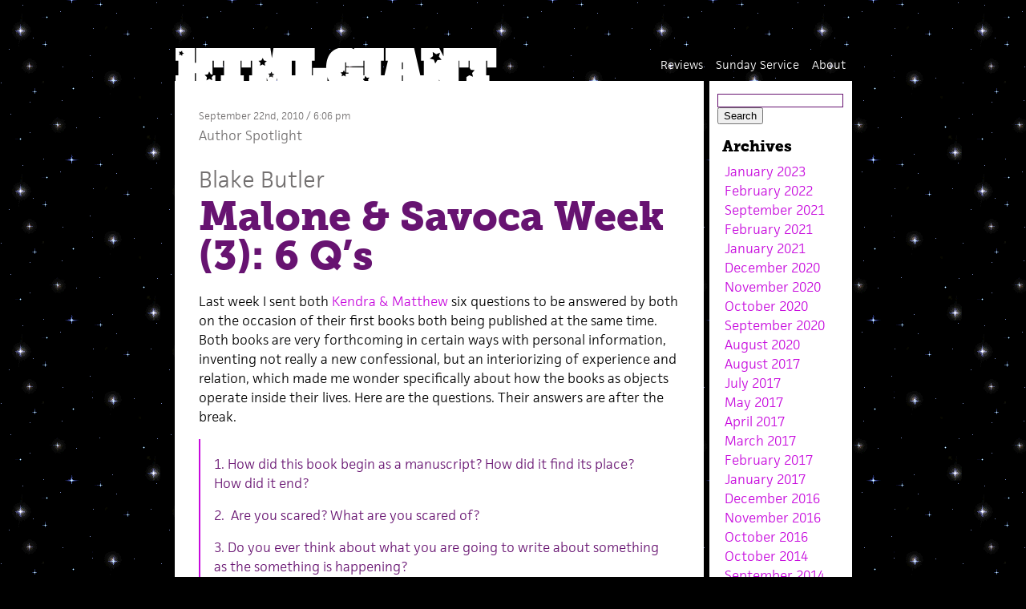

--- FILE ---
content_type: text/html; charset=UTF-8
request_url: https://htmlgiant.com/author-spotlight/malone-savoca-week-3-6-qs/
body_size: 20295
content:


<!DOCTYPE html>
<html lang="en-US">
<head>

<meta charset="UTF-8" />

<title>Malone &#038; Savoca Week (3): 6 Q&#8217;s | HTMLGIANT</title>
	
<link rel="profile" href="http://gmpg.org/xfn/11" />
<link rel="stylesheet" type="text/css" media="all" href="https://htmlgiant.com/wp-content/themes/HTMLGIANT3.2/style.css" />
<link rel="stylesheet" href="https://use.typekit.net/rco4aju.css">
<link rel="pingback" href="https://htmlgiant.com/xmlrpc.php" />
<link rel="apple-touch-icon-precomposed" href="/htmlgiant_mobile_icon.png">

<!-- Global site tag (gtag.js) - Google Analytics -->
<script async src="https://www.googletagmanager.com/gtag/js?id=UA-3218807-2"></script>
<script>
  window.dataLayer = window.dataLayer || [];
  function gtag(){dataLayer.push(arguments);}
  gtag('js', new Date());

  gtag('config', 'UA-3218807-2');
</script>

</head>

<body>

<div id="page">
	<div class="bookads">
	</div>

	<div id="headerimg">
		<div class="clear"></div>
			<a href="http://htmlgiant.com/"><!------<h1 class="sitetitle">HTMLGIANT</h1>------><h1 class="sitetitle"><img src="https://htmlgiant.com/wp-content/themes/HTMLGIANT3.2/images/logo.png" height="48px" width="550px" ></a></h1>
	</div>
	<div class="menu"><ul id="menu-main" class="menu"><li id="menu-item-42481" class="menu-item menu-item-type-post_type menu-item-object-page menu-item-42481"><a href="https://htmlgiant.com/about/">About</a></li>
<li id="menu-item-123408" class="menu-item menu-item-type-taxonomy menu-item-object-category menu-item-123408"><a href="https://htmlgiant.com/category/sunday-service/">Sunday Service</a></li>
<li id="menu-item-123409" class="menu-item menu-item-type-taxonomy menu-item-object-category menu-item-123409"><a href="https://htmlgiant.com/category/reviews/">Reviews</a></li>
</ul></div>	<div class="clear"></div>

 

	<div id="content" class="widecolumn">
	
		
	
		
		
		<div class="post" id="post-43140">
		
					<div class="entry-utility">
			<small class="smallmeta">September 22nd, 2010 / 6:06 pm<br /></small>
					<small><a href="https://htmlgiant.com/category/author-spotlight/" rel="category tag">Author Spotlight</a></small>

                        
                    </div>
		
                    <small class="bigname"><a href="https://htmlgiant.com/author/blake/" title="Posts by Blake Butler" rel="author">Blake Butler</a></small>
		

			<h2>Malone &#038; Savoca Week (3): 6 Q&#8217;s</h2>
			



			<div class="entry">
				<p>Last week I sent both <a href="http://thescrambler.com/eng/books/kgm-ms/" target="_">Kendra &amp; Matthew</a> six questions to be answered by both on the occasion of their first books both being published at the same time. Both books are very forthcoming in certain ways with personal information, inventing not really a new confessional, but an interiorizing of experience and relation, which made me wonder specifically about how the books as objects operate inside their lives. Here are the questions. Their answers are after the break.</p>
<blockquote><p>1. How did this book begin as a manuscript? How did it find its place? How did it end?</p>
<p>2.  Are you scared? What are you scared of?</p>
<p>3. Do you ever think about what you are going to write about something as the something is happening?</p>
<p>4. Do you see yourself inside your book, or does it seem like other people? Do you feel you have modes?</p>
<p>5. How does a book correspond with the act of love, as an object?</p>
<p>6. What is something you have hid?</p></blockquote>
<p><span id="more-43140"></span></p>
<p><strong><a href="http://thescrambler.com/eng/books/kgm-ms/" target="_">Kendra Grant Malone</a></strong></p>
<p style="text-align: center;"><img loading="lazy" class="aligncenter size-full wp-image-43141" title="kendra" src="http://htmlgiant.com/wp-content/uploads/2010/09/kendra.jpg" alt="" width="600" height="450" srcset="https://htmlgiant.com/wp-content/uploads/2010/09/kendra.jpg 400w, https://htmlgiant.com/wp-content/uploads/2010/09/kendra-200x150.jpg 200w, https://htmlgiant.com/wp-content/uploads/2010/09/kendra-300x225.jpg 300w" sizes="(max-width: 600px) 100vw, 600px" /></p>
<p>1. this is a hard question to answer because i wasn&#8217;t paying enough attention to the process. things just kept happening until all the sudden i had a book published. that sounds a little willfully naive, but i swear its the truth. i never set out with any intention of being a poet or an author or anything like that really at all. i suppose i started writing these poems to soothe myself. when i first moved to new york i had no friends and was very sad. then i met tao lin, who was my first friend here. he really encouraged me to write and to try to publish things. it&#8217;s funny, i don&#8217;t think tao even likes my writing, but since we were spending a lot of time together during the years i wrote this book, he was supportive of me in a friendly &#8220;i don&#8217;t want my friends to be sad&#8221; sort of way. through tao i met most of my friends in new york, and they all happen to be writers. i guess i was just surrounded by writers and we talked about writing and reading and that quickly became all i thought about. as my little poems were getting published here and there, i was getting praise and good responses. then people started soliciting me for work. some editors became my friends in the process. all of this kept happening over a couple of years and eventually, i got tired of people asking me when i would have a book. so i edited my favorite poems into a book and sent it around. after about twenty some odd rejections jeremy spencer wrote me the greatest email, telling me he wanted to publish my book. and now i&#8217;m here. i feel like that was a boring answer, i&#8217;ll try to be more exciting on the next one.</p>
<p>2. i am very scared. almost every decision i make in life revolves around self soothing. i am really scared that i will outlive everyone i love. i am afraid of this because it seems so likely. i have a really unhealthy lifestyle. i drink, smoke, do drugs, eat a lot of meat and cheese, have had a lot of sex with a lot of people, i like to get beat up, i like unsafe situations. somehow im never really sick at all, i&#8217;m never hurt. i have always wanted to be more fragile, because i admire fragile people so much. it seems so delightful to be fragile, someone to be taken care of. but i&#8217;m just not, no amount of self destruction works. my body is incredibly resilient. i&#8217;m like wolverine. i just heal really fucking fast. so this is probably why i&#8217;m so scared of being the last one left. it&#8217;s a really convoluted and personal way of saying i&#8217;m afraid of being lonely.</p>
<p>3. no. i feel like when poets write confessionally, people expect them to think that way all the time. like their mind is always writing poems. but really, thinking that way feels more journalistic to me. as far as poetics go, it is a mood that hits me when i am all alone and i want to sit and reconcile things that have already happened.</p>
<p>4. i see me, and i see other people too. i do have modes i think. for me this book was all one mode of writing. it was all about reconciliation and the feeling of aftermath. my next book of poetry might very well feel like another person wrote it and that&#8217;s okay with me.</p>
<p>5. i think about the act of love a lot. i&#8217;m still so unsure of what it is. i obsessively listen to science radio shows about the biology of love, and read magazine articles about scientific research of love. i love my family so much. i love my boyfriend too. i love my friends- maybe to an unhealthy extent, i love my ex-boyfriend brian in a way that has changed so many times over the years, from romantic love to friend love and right now its more like family love. he maybe has gotten the most love from me because of all the changes. i know for myself when i love someone because i feel guilty about loving them. i think i might love everyone. i cannot speak for all books, only mine. my book is itself an act of love, and i know this because i feel guilty about writing it.</p>
<p>6. i hide my wine in my room every night so my roommates don&#8217;t drink it while i sleep.</p>
<p><strong><a href="http://thescrambler.com/eng/books/kgm-ms/" target="_blank">Matthew Savoca</a></strong></p>
<p style="text-align: center;"><img class="aligncenter size-full wp-image-43142" title="stillwater_matthew_savoca" src="http://htmlgiant.com/wp-content/uploads/2010/09/stillwater_matthew_savoca.jpg" alt="" width="600" srcset="https://htmlgiant.com/wp-content/uploads/2010/09/stillwater_matthew_savoca.jpg 500w, https://htmlgiant.com/wp-content/uploads/2010/09/stillwater_matthew_savoca-200x150.jpg 200w, https://htmlgiant.com/wp-content/uploads/2010/09/stillwater_matthew_savoca-300x225.jpg 300w" sizes="(max-width: 500px) 100vw, 500px" /></p>
<p>1. this book began as a manuscript of one line that i couldn&#8217;t stop thinking in my head: &#8220;large eyes are what make you beautiful&#8221;. then i just kept adding to it periodically all summer long as the document sat open on my computer screen on a little desk in a tiny corner of a room four floors up. i think it found its place just by walking calmly wherever it wanted to go, like a dog on a leash so long that it was almost not recognizable as a leash but as part of the scenery.</p>
<p>2. i am not so scared, but recently i realized that i have no idea at all what friendship is, and that scared me a little.</p>
<p>3. i do that kind of a lot, but i try not to. the more i do it, the worse it comes out when i write about it later. it always comes out best the stuff i didn&#8217;t think &#8220;oh, i&#8217;m going to write such-and-such about this later on&#8221;.</p>
<p>4. i see a slightly-outdated version of myself inside the book. being involved in the publishing of this book has felt a lot like reading old emails and thinking to myself, &#8220;oh, man, i remember this. i remember saying that.&#8221; because i wrote this book two years ago and just now people are reading it. and since this book is almost kind of like a conversation that i never had, then people reading it two years later is like all of a sudden finding out that you were on the other end of a conversation that never happened two years ago. i don&#8217;t feel that i have modes as in a circle, but maybe stations as in a line. that might just be the way i want to see it. on second thought, i am a circle sometimes.</p>
<p>5. if the act of love is choosing to consider someone else before you consider yourself, then this book, as an object, is a bounded stack of paper with particular patterns of ink on it that is being sold for 12 dollars with free shipping in the US.<br />
if the act of love is seeing in another person what you love about yourself, then this book, as an object, is like the search bar in your gmail account that you keep going back to over and over again to find exactly what you need, if it&#8217;s there.</p>
<p>6. i have hid my face in my arms. my penis, i hide that everyday inside of my clothes. i have hid my family, my upbringing. i have hid what i really think about a lot of people and events. i have hid anger and love and i have hid sickness.</p>

				<small class="smallmeta"></small>

<div class="clear"> </div>
				

				<!--<p class="postmetadata alt">
					<small>
						This entry was posted
												on Wednesday, September 22nd, 2010 at 6:06 pm						and is filed under <a href="https://htmlgiant.com/category/author-spotlight/" rel="category tag">Author Spotlight</a>.
						You can follow any responses to this entry through the <a href="https://htmlgiant.com/author-spotlight/malone-savoca-week-3-6-qs/feed/">RSS 2.0</a> feed.

													Both comments and pings are currently closed.

						
					</small>
				</p>-->

			</div>
		

	
<!-- You can start editing here. -->

	<h3 id="comments"><span class="dsq-postid" data-dsqidentifier="43140 http://htmlgiant.com/?p=43140">One Comment</span></h3>



	<ol class="commentlist">

	
		<li class="alt" id="comment-172143">
<small class="commentmetadata"><a href="#comment-172143" title="">September 23rd, 2010 / 6:15 pm</a> </small>
						<cite>Jon Cone</cite>&mdash;
			
<ul><p>I enjoyed the sincere responses of both poets, as I&#8217;ve enjoyed their poetry over the past few years.  </p>
</ul>

		</li>

	
	
	</ol>

 

</div>

	
	


	</div>







		


<div id="sidecontent">





<div id="sidebar">
		<ul>

	
			<li id="search" class="widget-container widget_search">
				<form method="get" id="searchform" action="https://htmlgiant.com/">
<label class="hidden" for="s">Search for:</label>
<div><h2><input type="text" value="" name="s" id="s" />
<input type="submit" id="searchsubmit" value="Search" style="cursor:pointer;" /></h2>
</div>
</form>
			</li>

			<li id="archives" class="widget-container">
				<h3 class="widget-title">Archives</h3>
				<ul>
						<li><a href='https://htmlgiant.com/2023/01/'>January 2023</a></li>
	<li><a href='https://htmlgiant.com/2022/02/'>February 2022</a></li>
	<li><a href='https://htmlgiant.com/2021/09/'>September 2021</a></li>
	<li><a href='https://htmlgiant.com/2021/02/'>February 2021</a></li>
	<li><a href='https://htmlgiant.com/2021/01/'>January 2021</a></li>
	<li><a href='https://htmlgiant.com/2020/12/'>December 2020</a></li>
	<li><a href='https://htmlgiant.com/2020/11/'>November 2020</a></li>
	<li><a href='https://htmlgiant.com/2020/10/'>October 2020</a></li>
	<li><a href='https://htmlgiant.com/2020/09/'>September 2020</a></li>
	<li><a href='https://htmlgiant.com/2020/08/'>August 2020</a></li>
	<li><a href='https://htmlgiant.com/2017/08/'>August 2017</a></li>
	<li><a href='https://htmlgiant.com/2017/07/'>July 2017</a></li>
	<li><a href='https://htmlgiant.com/2017/05/'>May 2017</a></li>
	<li><a href='https://htmlgiant.com/2017/04/'>April 2017</a></li>
	<li><a href='https://htmlgiant.com/2017/03/'>March 2017</a></li>
	<li><a href='https://htmlgiant.com/2017/02/'>February 2017</a></li>
	<li><a href='https://htmlgiant.com/2017/01/'>January 2017</a></li>
	<li><a href='https://htmlgiant.com/2016/12/'>December 2016</a></li>
	<li><a href='https://htmlgiant.com/2016/11/'>November 2016</a></li>
	<li><a href='https://htmlgiant.com/2016/10/'>October 2016</a></li>
	<li><a href='https://htmlgiant.com/2014/10/'>October 2014</a></li>
	<li><a href='https://htmlgiant.com/2014/09/'>September 2014</a></li>
	<li><a href='https://htmlgiant.com/2014/08/'>August 2014</a></li>
	<li><a href='https://htmlgiant.com/2014/07/'>July 2014</a></li>
	<li><a href='https://htmlgiant.com/2014/06/'>June 2014</a></li>
	<li><a href='https://htmlgiant.com/2014/05/'>May 2014</a></li>
	<li><a href='https://htmlgiant.com/2014/04/'>April 2014</a></li>
	<li><a href='https://htmlgiant.com/2014/03/'>March 2014</a></li>
	<li><a href='https://htmlgiant.com/2014/02/'>February 2014</a></li>
	<li><a href='https://htmlgiant.com/2014/01/'>January 2014</a></li>
	<li><a href='https://htmlgiant.com/2013/12/'>December 2013</a></li>
	<li><a href='https://htmlgiant.com/2013/11/'>November 2013</a></li>
	<li><a href='https://htmlgiant.com/2013/10/'>October 2013</a></li>
	<li><a href='https://htmlgiant.com/2013/09/'>September 2013</a></li>
	<li><a href='https://htmlgiant.com/2013/08/'>August 2013</a></li>
	<li><a href='https://htmlgiant.com/2013/07/'>July 2013</a></li>
	<li><a href='https://htmlgiant.com/2013/06/'>June 2013</a></li>
	<li><a href='https://htmlgiant.com/2013/05/'>May 2013</a></li>
	<li><a href='https://htmlgiant.com/2013/04/'>April 2013</a></li>
	<li><a href='https://htmlgiant.com/2013/03/'>March 2013</a></li>
	<li><a href='https://htmlgiant.com/2013/02/'>February 2013</a></li>
	<li><a href='https://htmlgiant.com/2013/01/'>January 2013</a></li>
	<li><a href='https://htmlgiant.com/2012/12/'>December 2012</a></li>
	<li><a href='https://htmlgiant.com/2012/11/'>November 2012</a></li>
	<li><a href='https://htmlgiant.com/2012/10/'>October 2012</a></li>
	<li><a href='https://htmlgiant.com/2012/09/'>September 2012</a></li>
	<li><a href='https://htmlgiant.com/2012/08/'>August 2012</a></li>
	<li><a href='https://htmlgiant.com/2012/07/'>July 2012</a></li>
	<li><a href='https://htmlgiant.com/2012/06/'>June 2012</a></li>
	<li><a href='https://htmlgiant.com/2012/05/'>May 2012</a></li>
	<li><a href='https://htmlgiant.com/2012/04/'>April 2012</a></li>
	<li><a href='https://htmlgiant.com/2012/03/'>March 2012</a></li>
	<li><a href='https://htmlgiant.com/2012/02/'>February 2012</a></li>
	<li><a href='https://htmlgiant.com/2012/01/'>January 2012</a></li>
	<li><a href='https://htmlgiant.com/2011/12/'>December 2011</a></li>
	<li><a href='https://htmlgiant.com/2011/11/'>November 2011</a></li>
	<li><a href='https://htmlgiant.com/2011/10/'>October 2011</a></li>
	<li><a href='https://htmlgiant.com/2011/09/'>September 2011</a></li>
	<li><a href='https://htmlgiant.com/2011/08/'>August 2011</a></li>
	<li><a href='https://htmlgiant.com/2011/07/'>July 2011</a></li>
	<li><a href='https://htmlgiant.com/2011/06/'>June 2011</a></li>
	<li><a href='https://htmlgiant.com/2011/05/'>May 2011</a></li>
	<li><a href='https://htmlgiant.com/2011/04/'>April 2011</a></li>
	<li><a href='https://htmlgiant.com/2011/03/'>March 2011</a></li>
	<li><a href='https://htmlgiant.com/2011/02/'>February 2011</a></li>
	<li><a href='https://htmlgiant.com/2011/01/'>January 2011</a></li>
	<li><a href='https://htmlgiant.com/2010/12/'>December 2010</a></li>
	<li><a href='https://htmlgiant.com/2010/11/'>November 2010</a></li>
	<li><a href='https://htmlgiant.com/2010/10/'>October 2010</a></li>
	<li><a href='https://htmlgiant.com/2010/09/'>September 2010</a></li>
	<li><a href='https://htmlgiant.com/2010/08/'>August 2010</a></li>
	<li><a href='https://htmlgiant.com/2010/07/'>July 2010</a></li>
	<li><a href='https://htmlgiant.com/2010/06/'>June 2010</a></li>
	<li><a href='https://htmlgiant.com/2010/05/'>May 2010</a></li>
	<li><a href='https://htmlgiant.com/2010/04/'>April 2010</a></li>
	<li><a href='https://htmlgiant.com/2010/03/'>March 2010</a></li>
	<li><a href='https://htmlgiant.com/2010/02/'>February 2010</a></li>
	<li><a href='https://htmlgiant.com/2010/01/'>January 2010</a></li>
	<li><a href='https://htmlgiant.com/2009/12/'>December 2009</a></li>
	<li><a href='https://htmlgiant.com/2009/11/'>November 2009</a></li>
	<li><a href='https://htmlgiant.com/2009/10/'>October 2009</a></li>
	<li><a href='https://htmlgiant.com/2009/09/'>September 2009</a></li>
	<li><a href='https://htmlgiant.com/2009/08/'>August 2009</a></li>
	<li><a href='https://htmlgiant.com/2009/07/'>July 2009</a></li>
	<li><a href='https://htmlgiant.com/2009/06/'>June 2009</a></li>
	<li><a href='https://htmlgiant.com/2009/05/'>May 2009</a></li>
	<li><a href='https://htmlgiant.com/2009/04/'>April 2009</a></li>
	<li><a href='https://htmlgiant.com/2009/03/'>March 2009</a></li>
	<li><a href='https://htmlgiant.com/2009/02/'>February 2009</a></li>
	<li><a href='https://htmlgiant.com/2009/01/'>January 2009</a></li>
	<li><a href='https://htmlgiant.com/2008/12/'>December 2008</a></li>
	<li><a href='https://htmlgiant.com/2008/11/'>November 2008</a></li>
	<li><a href='https://htmlgiant.com/2008/10/'>October 2008</a></li>
	<li><a href='https://htmlgiant.com/2008/09/'>September 2008</a></li>
				</ul>
			</li>

			<li id="meta" class="widget-container">
				<h3 class="widget-title">Meta</h3>
				<ul>
										<li><a href="https://htmlgiant.com/wp-login.php">Log in</a></li>
									</ul>
			</li>

					</ul>
		</div><!-- #primary .widget-area -->
		








	<div class="clear"></div>
</div>



				
<script type="text/javascript">
var gaJsHost = (("https:" == document.location.protocol) ? "https://ssl." : "http://www.");
document.write(unescape("%3Cscript src='" + gaJsHost + "google-analytics.com/ga.js' type='text/javascript'%3E%3C/script%3E"));
</script>
<script type="text/javascript">
try {
var pageTracker = _gat._getTracker("UA-3218807-2");
pageTracker._trackPageview();
} catch(err) {}</script>




</body>
</html>


--- FILE ---
content_type: text/css
request_url: https://htmlgiant.com/wp-content/themes/HTMLGIANT3.2/style.css
body_size: 14952
content:
/*
Theme Name: HTMLGIANT (Newest)
Theme URI: http://htmlgiant.com/
Description: Modified theme with a bunch of shit added on for the literature blog of future.
Version: 3.
Author: Gene Morgan
Tags: HTMLGIANT
*/








/* FONTS */

body, .commentlist li, #commentform input, #commentform textarea, #commentform p, #sidebar, code {
	font-family: "jaf-facitweb", GillSans, Verdana, Sans-Serif;
	font-weight: 300;
}

h1, h2, h3 {
	font-family: "museo-slab", Arial, Helvetica, sans-serif;
	font-weight: 900;
	font-style: normal;
	}










/* OVERALL LAYOUT */

body {
	background-attachment:fixed;
	background-color: #000;
	background-image: url(http://htmlgiant.com/images/sparkle.gif);
	background-repeat: repeat;
	line-height: 1.6em;
	}
	
#page {
	margin: 20px auto 60px;
	padding: 10px 30px 30px;
	width: 845px;
	border: none;
	background-color: none;
	background-repeat: repeat;

	}
	
#headerimg {
	margin:0px 0 0px 1px;
	float: left;
	height: 49px;
	display: block;
	}
	
h1.sitetitle {
	font-family:"jaf-facitweb", sans-serif; 
	font-size: 50px;
	color: #fff;
	font-weight: 200;
	margin-top: 30px;
}

.sitetitle a:hover {
	text-decoration: none;
	
}
	
/*.promoad + #headerimg {
	margin:1px 0 0 1px;
	}*/

#content {
	font-size: 1em;/*body copy*/ 
	font-weight:300;
	margin:0px;
	
	clear: both;
	}

.narrowcolumn {
	float: left;
	padding: 0px 0 0px 0px;
	margin: 0px 0 0;
	width: 600px;
	}

.widecolumn {
	float: left;
	padding: 0px 0 0px 0px;
	margin: 0px 0 0;
	width: 600px;
	}







/*POSTS*/

.post, .post-short, .post-feature, .post-reviews {
	overflow: hidden;
	float: left;
	width: 600px;
	padding: 30px 30px;
	margin: 0px 5px 5px 0px;
	

	}

.post {
	background-color: #fff;
	}
	
.post-short {
	background-color: #feffd7;
	}
	
	
.post-short.sunday {
	background-color: rgba(0,0,0,0.7);
	border: 1px solid #fff;
	width: 598px;
	}
	
	
	
.post-feature {
	background-color: #fff;
	}
	
.post-reviews {
	background-color: #fff;
	}
	
.post-feature .entry-utility h3, .post-reviews .entry-utility h3 {
	color: #737070;
	margin-bottom: 30px;
	border-bottom: 1px solid #737070;
	}
	
.post-feature .entry-utility h3 a, .post-reviews .entry-utility h3 a {
	color: #737070;
	}
	
.post-feature .entry-utility h3 a:hover, .post-reviews .entry-utility h3 a:hover {
	color: #c70add;
	}

#cat-top {
	margin: 0px 5px 5px 0px;
		padding-bottom: 30px;
		}
		
	
	
/* BOOK ADS */

#bookads{
	width: 828px;
	margin: 0 auto;
	padding-bottom: 100px;
	background-color: none;
	}
	
#bookadss img {	
	display: block;
	margin: 0 auto;
	}
	


/* MENU */

.menu {
	float: right;
	margin: 0;
	overflow: hidden;
	width: 270px;
	margin-top: 30px;

	}
	
.menu a {
	color:#fff;
	font-weight: 300;
	font-size: 14px;
	}

.menu ul {
	list-style: none;
	margin: 0 auto;
	}
	
.menu li {
	float:right;
	padding: 8px 8px;
	margin:0px;
	}

.menu a:hover{
	color: #fff;
	text-decoration: underline;
	}
	
	







/*SHORT POSTS*/

.shortpost {

	}

.shortmeta {
	font-size: 1.3em;
	margin: 0px;
	}

	
.narrowcolumn .shortentry p {
	font-size: 1.5em;
	margin: 20px 0;
	line-height: 1.5em;

	}
	
.widecolumn .shortentry p {
	font-size: 1.5em;
	margin: 0px 0 20px;
	line-height: 1.5em;
	}
	
.widecolumn .shortmeta {
	font-size: 1.6em;
	margin: 0px 0;
	line-height: 1.5em;
	}
	
.shortmetacomments {
	font-size: 1em;
	margin: 0px;
	}

.shortcomments {
	position: static;
	padding: 0px 3px 0px 3px;
	float: right;
	right: 0px;
	top:0px;
	}
	
	
	
	
	
	
/*SUNDAY SERVICE*/

.shortpostss {

	}

.shortmetass {
	font-size: 1.3em;
	margin: 0px;
	}
	
p.sstitle {
	font-size: 1.7em;
	margin: 0px;
	text-align: center;
	
}

p.sstitle a {
	color: #fff;
	
}	

p.sstitle a:hover {
	color: #c70add;
	
}	
	
h2.sunday  {
	font-size: 1.7em;
	margin: 0px;
	text-align: center;
	color: #fff;
	}
	
h2.sunday a {
	color: #fff;
	}
	
h2.sunday a:hover {
	color: #c70add;
	}
	
	
h2.sunday a:visited {
	color: #fff;
	}
	
.narrowcolumn .shortentryss p {
	font-size: 1.1em;
	margin: 20px 0;
	line-height: 1.5em;
	color: #fff;
	}
	
.narrowcolumn .shortentryss .excerpt p {
	font-size: 1.1em;
	color:#000;
}


.widecolumn .shortentryss .excerpt p {
	font-size: 1.1em;
	color:#000;
}

.widecolumn h2.sunday  {
	font-size: 2em;
	margin: 0px;
	text-align: center;
	}
	
.widecolumn .shortentryss p {
	font-size: 1.1em;
	margin: 0px 0 20px;
	line-height: 1.5em;
	color: #fff;
	}
	
.widecolumn .shortmetass {
	font-size: 1.3em;
	margin: 0px 0;
	line-height: 1.5em;
	}
	
.shortmetasscomments {
	font-size: 1em;
	margin: 0px;
	color: #fff;
	}

.shortcommentsss {
	position: static;
	padding: 0px 3px 0px 3px;
	text-align: center;
	right: 0px;
	top:0px;
	}

.bottomss {
	
	background-color: #fff;
	padding:20px;
}
	
	
	
/*EXCERPT*/	
	
.excerpt p {
	line-height: 1.9em;
	margin-bottom: 26px;	
	color: #000;
}

.excerpt h3 {
	font-size: 22px;
	line-height: 1.9em;
	margin-bottom: 35px;	
}

.excerpt small {
	font-size: 10px;
	}

.excerpt {
	background-color: #ffffff;
	color: black;
	border: 1px solid #000;
	padding: 50px;
	margin-bottom: 30px;
	margin-top: 30px;

	}

.excerpt p.indent {
    margin-left: 10px;
    }

	
	
	




/*REVIEWS SECTION*/

.reviewsection {
background-color: #fff;
overflow: hidden;
float: left;
width: 600px;
padding: 5px 30px;
margin: 0px 1px;
border-top: 1px solid #fff;
border-bottom: 1px solid #fff;
}

.reviewsection a {
color: #c70add;
text-decoration: none;
}

.reviewsection:hover {
border-top: 1px solid #fff;
border-bottom: 1px solid #fff;
}

.reviewsection a {
	color: #000;
	text-decoration: none;
}

.reviewsection:hover a {
	color: #c70add;
	text-decoration: none;
}

.reviewsection:hover p {
	color: #c70add;
	text-decoration: none;
}

.reviewauthor {
width:200px;
float: left;

}

.reviewname {
width: 380px;
float: right;
}

.authorname {
	font-family: "jaf-facitweb-1","jaf-facitweb-2", GillSans, Verdana, Sans-Serif;
	-webkit-font-smoothing: subpixel-antialiased;
}

.authorname a {
	color: #000;
	text-decoration: none;
}

.storyname {
font-family: "museo-slab-1","museo-slab-2", Arial, Helvetica, sans-serif;
-webkit-font-smoothing: subpixel-antialiased;
font-weight: 800;
font-size: 13px;
}

.bookname {
font-size:11px;
}











/*VARIOUS STRUCTURAL*/
	

	
.postheader-loop {
	margin-bottom: 45px;
	}

.clear {
	clear: both;
	}

#footer {
	}

#footer p {

	}














/*ALL TXT*/

.entry{
    color: #000000;
    padding: 0px 0;
    text-align: left;
	}
	
.entry::first-letter {

	}
	
.narrowcolumn .entry {
	line-height: 1.7em;
	}

.widecolumn .entry {
	line-height: 1.5em;
	margin-bottom: 100px;
	}
	
.widecolumn .shortentry {
	line-height: 1.5em;
	margin-bottom: 100px;
	}

.narrowcolumn .entry-utility {
	line-height: 1.5em;
	}

.widecolumn .entry-utility {
	line-height: 1.5em;
	margin-bottom: 30px;
	}

small, small a, small a:visited {
	font-size: 1em;
	color: #737070;
	}
	
small a:hover {
	color: #c70add;
	}

.smallmeta { /*date and time on index posts*/
	font-size: .75em;
	}

.bigname {
	font-size: 1.7em;
	}
		
h1, h2, h3 {
	text-align: left;
	}

h1 {
	font-size: 2em;
	color: #fdfdfc;
	}

h2 {
	font-size: 3.2em;
	}
	
.post h2 {
	margin-bottom: 20px;
	font-size: 3.1em;
	}

h2.pagetitle {
	margin-top: 0px;
	text-align: left;
	font-size: 1.6em;
	color: #000000;
	}
	
h3 {
	font-size: 1.4em;
	color: #000000;
	}
	
h2, h2 a, h2 a:visited, h3 a, h3 a:visited {
	color: #671371;
	}
	
h1, h1 a, h1 a:hover, h1 a:visited, h2, h2 a, h2 a:hover, h2 a:visited, h3, h3a, h3 a:hover, h3 a:visited,  #wp-calendar caption, cite {
	text-decoration: none;
	}
	
#cat-top h2 {
	font-size: 60px;
	color: #000;
	}

.post#cat-top p {
	color: #4d4d4d;
	font-size: 16px;
	line-height: 1.5em;
	font-style: italic;
	padding:0 0 10px;
	}
	
code {
	}

acronym, abbr, span.caps {
	font-size: 0.9em;
	letter-spacing: .07em;
	}

a, h3 a:hover {
	color: #c70add;
	text-decoration: none;
	}
	
a:hover, h2 a:hover {
	color: #c70add;
	text-decoration: none;
	}
	
a:hover {
	color: #4e4c34;
	text-decoration: none;
	}



/* Media ------------------------------------- */

figure {
	display: block;
	margin: 0;
}

iframe {
	display: block;
	max-width: 100%;
}

video {
	display: block;
}

svg,
img,
embed,
object {
	display: block;
	height: auto;
	max-width: 100%;
}

figcaption,
.wp-caption-text {
	color: #6d6d6d;
	display: block;
	font-size: .8rem;
	font-weight: 300;
	line-height: 1;
	margin-top: .5rem;
}

figcaption a,
.wp-caption-text a {
	color: inherit;
}

blockquote.instagram-media,
iframe.instagram-media {
	margin: auto !important;
}




/*	HEADERS */

h1 {
	padding-top: 0px;
	margin: 0;
	}

h2 {
	margin: 5px 0 10px;
	line-height: 1em;
	}

h3 {
	padding: 0;
	margin: 0px 0 0;
	}







.wp-block-embed__wrapper > iframe {
	width: 100%;
}
	


/* IMAGES */
p img {
	padding: 0;
	max-width: 100%;
	border: 0px solid #600510;
	}

.size-full img {
	padding: 0;
	width: 100%;
	height: auto;
	border: 0px solid #600510;
	}

/*	Using 'class="alignright"' on an image will (who would've
	thought?!) align the image to the right. And using 'class="centered',
	will of course center the image. This is much better than using
	align="center", being much more futureproof (and valid) */

img.centered {
	display: block;
	margin-left: auto;
	margin-right: auto;
	}

img.alignright {
	padding: 10px;
	margin: 0 0 1px 8px;
	display: inline;
	}

img.alignleft {
	padding: 10px;
	margin: 0 8px 1px 0;
	display: inline;
	
	}
	
img.hover {
	padding: 0px;
	margin: 0 8px 1px 0;
	display: inline;
	background: transparent;
	}

.alignright {
	float: right;
	clear: both;
	}

.alignleft {
	float: left;
	clear: left;
	}
	








/* LISTS */

html>body .entry ul {
	margin-left: 0px;
	padding: 0 0 0 30px;
	list-style: none;
	padding-left: 10px;

	}

html>body .entry li {
	margin: 7px 0 8px 0px;
	}

.entry ol {
	padding: 0 0 0 35px;
	margin: 0;
	}

.entry ol li {
	margin: 0;
	padding: 0;
	}

.postmetadata ul, .postmetadata li {
	display: inline;
	list-style-type: none;
	list-style-image: none;
	}













/* COMMENTS */

.dsq-comment-body {
	font-size: 1.2em;
	}

.commentdiv {
	margin-top: 50px;
	}

.alt {
	margin: 0;
	padding: 10px;
	}

.commentlist {
	padding: 0;
	text-align: left;
	}

.commentlist li {
	margin: 15px 0 3px;
	padding: 5px 10px 3px;
	list-style: none;
	}

.commentlist p {
	margin: 10px 5px 10px 0;
	}

#commentform p {
	margin: 5px 0;
	}

.nocomments {
	text-align: center;
	margin: 0;
	padding: 0;
	}

.commentmetadata {
	margin: 0;
	display: block;
	}
	
h3.comments {
	padding: 0;
	margin: 40px auto 20px ;
	}

.commentlist li, #commentform input, #commentform textarea {
    color: #000000;
	}

.commentlist li {
        font-size: 1.0em;
	}

.commentlist li .avatar { 
	float: right;
	border: 1px solid #eee;
	padding: 2px;
	background: #fdfdfc;
	}

.commentlist cite, .commentlist cite a {
	font-style: normal;
	font-size: 1.0em;
	}

.commentlist p {
	font-weight: normal;
	line-height: 1.5em;
	text-transform: none;
	}

#commentform p {
	}

.commentmetadata {
	font-weight: normal;
	font-size: .75em;
	}

.nocomments, .postmetadata, blockquote, strike {
    color: #000000;
    }


/* Comment Form */

.entry form { /* This is mainly for password protected posts, makes them look better. */
	text-align:center;
	}

select {
	width: 130px;
	}

#commentform input {
	width: 170px;
	padding: 2px;
	margin: 5px 5px 1px 0;
	border: 1px solid #c70add;
	}

#commentform textarea {
	width: 100%;
	padding: 2px;
	border: 1px solid #c70add;
	}

#commentform #submit {
	margin: 0;
	float: right;
	padding: 2px;
	border: 1px solid #c70add;
	text-transform: uppercase;
	}















/* SIDEBAR, DAWG */

#sidecontent {
	float:right;
	width:180px;
	margin-right: 1px 0 0;
	}

#sidebar {
	float: right;
	background-color: #fff;
	padding: 10px 9px;
	margin: 0px 0px 1px;
	width: 160px;

	line-height: 1em;
	}
	
#sidebar .sideads {
	}
	
#sidebar form {
	margin: 0;
	}
	
h3.widget-title {
	font-size: 1.2em;
	margin: 15px 7px;
	}
	
.adtext {
	font-size: 1em;
	line-height: 1.5em;
	text-transform: uppercase;
	text-align: center;
	margin: 3px 0px 8px 0;
	}

#sidebar ul ul li, #sidebar ul ol li {
	color: #000000;
    text-align: left;
    text-decoration: none;  
    font-size: 1em;  
	}

#sidebar h2 {
	font-size: 1em;
    text-align: left;
    color: #000000;
    text-transform: uppercase;
    margin: 1px 0 0 1px;
	padding: 0;
	}
	
#sidebar ul, #sidebar ul ol {
	margin: 0;
	padding: 0;
	}

#sidebar ul li {
	list-style-type: none;
	list-style-image: none;
	margin-bottom: 15px;
	}

#sidebar ul p, #sidebar ul select {
	margin: 5px 0 8px;
	}

#sidebar ul ul, #sidebar ul ol {
	margin: 5px 0 0 10px;
	}

#sidebar ul ul ul, #sidebar ul ol {
	margin: 0 0px 0 10px;
	}

ol li, #sidebar ul ol li {
	list-style: decimal outside;
	}

#sidebar ul ul li, #sidebar ul ol li {
	margin: 3px 8px 8px 0;
	padding: 0;
	}
	
/*SEARCH*/

#searchform {
	padding: 5px 0;
	}

#searchform #s {
	width: 155px;
	padding: 0px;
	border: 1px solid #671371;
	}

















/* Begin Various Tags & Classes */

acronym, abbr, span.caps {
	cursor: help;
	}

acronym, abbr {
	border-bottom: 1px dashed #999;
	}
	
	
	











blockquote {
	margin: 15px 0px 10px 0px;
	padding: 3px 20px 3px 17px;
	border-left: 2px solid #c70add;
	color: #671371;

	}

blockquote cite {
	margin: 5px 0 0;
	display: block;
	}

.center {
	text-align: center;
	}

.hidden {
	display: none;
	}

hr {
	display: none;
	}

a img {
	border: none;
	}















/*AUTHOR PAGE*/

.authabout {
	width: 600px;
	padding-top: 0px;
	}
	
.authimg {
	float:left
	width: 200px;
	}
	
.authimg img {
padding-top: 20px;
	float:left
	}
	
.authtxt {
	float:right;
	width:380px;
	font-size: 2em;
	}





/*ABOUT PAGE*/

.aboutheaders {
	margin-top:60px;
	}






/* CAPTIONS */
.aligncenter, div.aligncenter {
	display: block;
	margin-left: auto;
	margin-right: auto;
}

.wp-caption {
	border: 1px solid #000;
	text-align: center;
	background-color: #fff;
	padding-top: 4px;
	margin: 10px 10px 10px 10px;
	-moz-border-radius: 1px;
	-khtml-border-radius: 1px;
	-webkit-border-radius: 1px;
	border-radius: 1px;
}

.wp-caption img {
	border: 1px solid #000;
	margin: 0;
	padding: 0;
	border: 0 none;
}

.wp-caption p.wp-caption-text {
	color: #000;
	font-size: 11px;
	line-height: 17px;
	padding: 3px 4px 5px;
	margin: 0;
}









/*BOTTOM NAVVY*/

#navigation {
	float: left;
	width: 660px;
	padding:10px 0px 0px;
	margin:0 0 50px;
	background-color: none;
	}
	
#navigation a {
	color: #fff;
	}
	
#navigation a:hover {
	color: #4e4c34;
	text-decoration: none;
	}

.nav-previous {
	float:left;
	}
	
.nav-next {
	float:right;
	}
	
	
	
	
	
	
	/* =Mobile Safari ( iPad, iPhone and iPod Touch )
-------------------------------------------------------------- */

.menu {
		-webkit-text-size-adjust: 80%;
}

.entry {
	-webkit-text-size-adjust: 100%;
	}

.navigation, .shortentry p {
	-webkit-text-size-adjust: 120%;
	}

#access, .entry-meta, .entry-utility, .widget-area {
	-webkit-text-size-adjust: 100%;
}

#site-description {
	-webkit-text-size-adjust: none;
}

#content p {
-webkit-text-size-adjust: 100%;
	}

#wpstats{visibility:hidden}
